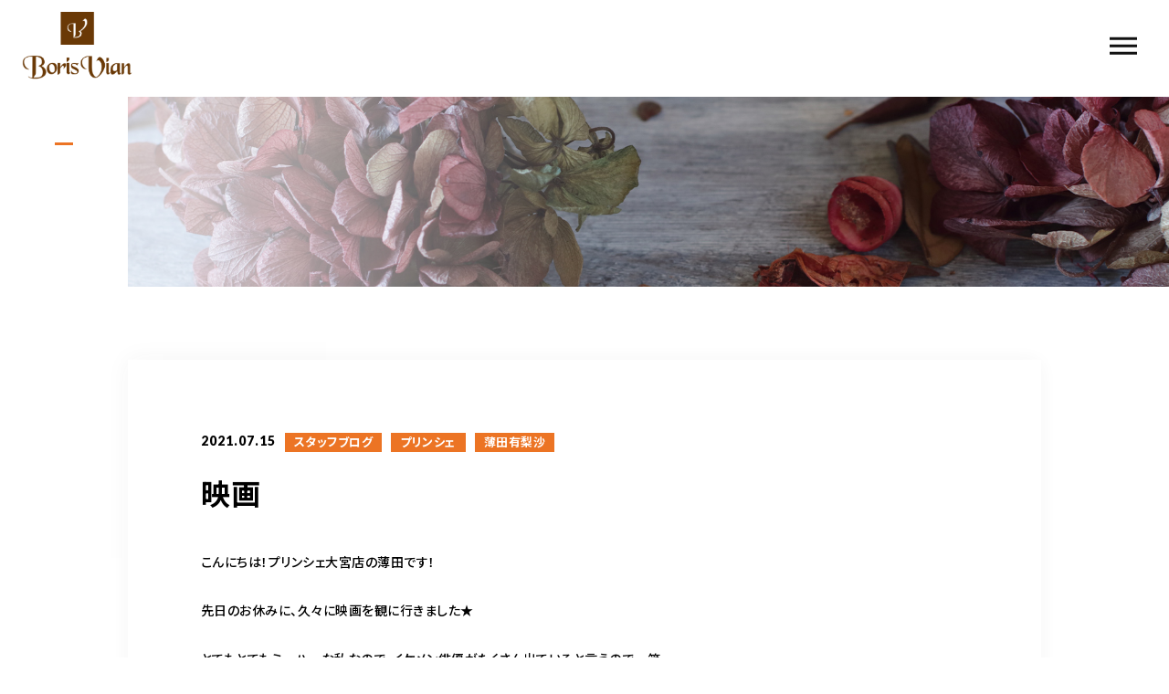

--- FILE ---
content_type: text/html; charset=UTF-8
request_url: https://borisvian.net/2021/07/15/%E6%98%A0%E7%94%BB/
body_size: 12975
content:
<!DOCTYPE html>
<html lang="ja">

<head prefix="og: http://ogp.me/ns# fb: http://ogp.me/ns/fb# article: http://ogp.me/ns/artcle#">

<meta charset="UTF-8">
<meta http-equiv="X-UA-Compatible" content="IE=edge">
<meta name="format-detection" content="telephone=no,address=no,email=no">
<meta name="viewport" content="width=device-width,initial-scale=1,user-scalable=no,viewport-fit=cover">



<meta name="msapplication-TileColor" content="#eb727f">
<meta name="theme-color" content="#ffffff">


		<!-- All in One SEO 4.3.8 - aioseo.com -->
		<title>映画 | ボリスビアン</title>
		<meta name="robots" content="max-image-preview:large" />
		<meta name="google-site-verification" content="XVgo55X3VmOw-Fr75o0qAs9bdmVwanb4dfS9x2S0y2A" />
		<link rel="canonical" href="https://borisvian.net/2021/07/15/%e6%98%a0%e7%94%bb/" />
		<meta name="generator" content="All in One SEO (AIOSEO) 4.3.8" />
		<meta property="og:locale" content="ja_JP" />
		<meta property="og:site_name" content="ボリスビアン |" />
		<meta property="og:type" content="article" />
		<meta property="og:title" content="映画 | ボリスビアン" />
		<meta property="og:url" content="https://borisvian.net/2021/07/15/%e6%98%a0%e7%94%bb/" />
		<meta property="article:published_time" content="2021-07-15T05:46:32+00:00" />
		<meta property="article:modified_time" content="2021-07-15T05:46:46+00:00" />
		<meta name="twitter:card" content="summary" />
		<meta name="twitter:title" content="映画 | ボリスビアン" />
		<script type="application/ld+json" class="aioseo-schema">
			{"@context":"https:\/\/schema.org","@graph":[{"@type":"Article","@id":"https:\/\/borisvian.net\/2021\/07\/15\/%e6%98%a0%e7%94%bb\/#article","name":"\u6620\u753b | \u30dc\u30ea\u30b9\u30d3\u30a2\u30f3","headline":"\u6620\u753b","author":{"@id":"https:\/\/borisvian.net\/author\/borisvian\/#author"},"publisher":{"@id":"https:\/\/borisvian.net\/#organization"},"image":{"@type":"ImageObject","url":"https:\/\/borisvian.net\/wp-content\/uploads\/2021\/07\/CD794516-25C6-48DB-A602-929BF9117FBC.jpeg","@id":"https:\/\/borisvian.net\/#articleImage","width":1150,"height":819},"datePublished":"2021-07-15T05:46:32+09:00","dateModified":"2021-07-15T05:46:46+09:00","inLanguage":"ja","mainEntityOfPage":{"@id":"https:\/\/borisvian.net\/2021\/07\/15\/%e6%98%a0%e7%94%bb\/#webpage"},"isPartOf":{"@id":"https:\/\/borisvian.net\/2021\/07\/15\/%e6%98%a0%e7%94%bb\/#webpage"},"articleSection":"\u30b9\u30bf\u30c3\u30d5\u30d6\u30ed\u30b0, \u30d7\u30ea\u30f3\u30b7\u30a7, \u8584\u7530\u6709\u68a8\u6c99"},{"@type":"BreadcrumbList","@id":"https:\/\/borisvian.net\/2021\/07\/15\/%e6%98%a0%e7%94%bb\/#breadcrumblist","itemListElement":[{"@type":"ListItem","@id":"https:\/\/borisvian.net\/#listItem","position":1,"item":{"@type":"WebPage","@id":"https:\/\/borisvian.net\/","name":"\u30db\u30fc\u30e0","url":"https:\/\/borisvian.net\/"},"nextItem":"https:\/\/borisvian.net\/2021\/#listItem"},{"@type":"ListItem","@id":"https:\/\/borisvian.net\/2021\/#listItem","position":2,"item":{"@type":"WebPage","@id":"https:\/\/borisvian.net\/2021\/","name":"2021","url":"https:\/\/borisvian.net\/2021\/"},"nextItem":"https:\/\/borisvian.net\/2021\/07\/#listItem","previousItem":"https:\/\/borisvian.net\/#listItem"},{"@type":"ListItem","@id":"https:\/\/borisvian.net\/2021\/07\/#listItem","position":3,"item":{"@type":"WebPage","@id":"https:\/\/borisvian.net\/2021\/07\/","name":"July","url":"https:\/\/borisvian.net\/2021\/07\/"},"nextItem":"https:\/\/borisvian.net\/2021\/07\/15\/#listItem","previousItem":"https:\/\/borisvian.net\/2021\/#listItem"},{"@type":"ListItem","@id":"https:\/\/borisvian.net\/2021\/07\/15\/#listItem","position":4,"item":{"@type":"WebPage","@id":"https:\/\/borisvian.net\/2021\/07\/15\/","name":"15","url":"https:\/\/borisvian.net\/2021\/07\/15\/"},"nextItem":"https:\/\/borisvian.net\/2021\/07\/15\/%e6%98%a0%e7%94%bb\/#listItem","previousItem":"https:\/\/borisvian.net\/2021\/07\/#listItem"},{"@type":"ListItem","@id":"https:\/\/borisvian.net\/2021\/07\/15\/%e6%98%a0%e7%94%bb\/#listItem","position":5,"item":{"@type":"WebPage","@id":"https:\/\/borisvian.net\/2021\/07\/15\/%e6%98%a0%e7%94%bb\/","name":"\u6620\u753b","url":"https:\/\/borisvian.net\/2021\/07\/15\/%e6%98%a0%e7%94%bb\/"},"previousItem":"https:\/\/borisvian.net\/2021\/07\/15\/#listItem"}]},{"@type":"Organization","@id":"https:\/\/borisvian.net\/#organization","name":"\u30dc\u30ea\u30b9\u30d3\u30a2\u30f3","url":"https:\/\/borisvian.net\/"},{"@type":"Person","@id":"https:\/\/borisvian.net\/author\/borisvian\/#author","url":"https:\/\/borisvian.net\/author\/borisvian\/","name":"borisvian","image":{"@type":"ImageObject","@id":"https:\/\/borisvian.net\/2021\/07\/15\/%e6%98%a0%e7%94%bb\/#authorImage","url":"https:\/\/secure.gravatar.com\/avatar\/05b33d4471e6ff18422f7014b53b25ac?s=96&d=mm&r=g","width":96,"height":96,"caption":"borisvian"}},{"@type":"WebPage","@id":"https:\/\/borisvian.net\/2021\/07\/15\/%e6%98%a0%e7%94%bb\/#webpage","url":"https:\/\/borisvian.net\/2021\/07\/15\/%e6%98%a0%e7%94%bb\/","name":"\u6620\u753b | \u30dc\u30ea\u30b9\u30d3\u30a2\u30f3","inLanguage":"ja","isPartOf":{"@id":"https:\/\/borisvian.net\/#website"},"breadcrumb":{"@id":"https:\/\/borisvian.net\/2021\/07\/15\/%e6%98%a0%e7%94%bb\/#breadcrumblist"},"author":{"@id":"https:\/\/borisvian.net\/author\/borisvian\/#author"},"creator":{"@id":"https:\/\/borisvian.net\/author\/borisvian\/#author"},"datePublished":"2021-07-15T05:46:32+09:00","dateModified":"2021-07-15T05:46:46+09:00"},{"@type":"WebSite","@id":"https:\/\/borisvian.net\/#website","url":"https:\/\/borisvian.net\/","name":"\u30dc\u30ea\u30b9\u30d3\u30a2\u30f3","inLanguage":"ja","publisher":{"@id":"https:\/\/borisvian.net\/#organization"}}]}
		</script>
		<script type="text/javascript" >
			window.ga=window.ga||function(){(ga.q=ga.q||[]).push(arguments)};ga.l=+new Date;
			ga('create', "UA-181659631-1", 'auto');
			ga('send', 'pageview');
		</script>
		<script async src="https://www.google-analytics.com/analytics.js"></script>
		<!-- All in One SEO -->

<link rel='dns-prefetch' href='//static.addtoany.com' />
<link rel='stylesheet'  href='https://borisvian.net/wp-includes/css/classic-themes.min.css?ver=6.2.8' media='all'>
<style id='global-styles-inline-css' type='text/css'>
body{--wp--preset--color--black: #000000;--wp--preset--color--cyan-bluish-gray: #abb8c3;--wp--preset--color--white: #ffffff;--wp--preset--color--pale-pink: #f78da7;--wp--preset--color--vivid-red: #cf2e2e;--wp--preset--color--luminous-vivid-orange: #ff6900;--wp--preset--color--luminous-vivid-amber: #fcb900;--wp--preset--color--light-green-cyan: #7bdcb5;--wp--preset--color--vivid-green-cyan: #00d084;--wp--preset--color--pale-cyan-blue: #8ed1fc;--wp--preset--color--vivid-cyan-blue: #0693e3;--wp--preset--color--vivid-purple: #9b51e0;--wp--preset--gradient--vivid-cyan-blue-to-vivid-purple: linear-gradient(135deg,rgba(6,147,227,1) 0%,rgb(155,81,224) 100%);--wp--preset--gradient--light-green-cyan-to-vivid-green-cyan: linear-gradient(135deg,rgb(122,220,180) 0%,rgb(0,208,130) 100%);--wp--preset--gradient--luminous-vivid-amber-to-luminous-vivid-orange: linear-gradient(135deg,rgba(252,185,0,1) 0%,rgba(255,105,0,1) 100%);--wp--preset--gradient--luminous-vivid-orange-to-vivid-red: linear-gradient(135deg,rgba(255,105,0,1) 0%,rgb(207,46,46) 100%);--wp--preset--gradient--very-light-gray-to-cyan-bluish-gray: linear-gradient(135deg,rgb(238,238,238) 0%,rgb(169,184,195) 100%);--wp--preset--gradient--cool-to-warm-spectrum: linear-gradient(135deg,rgb(74,234,220) 0%,rgb(151,120,209) 20%,rgb(207,42,186) 40%,rgb(238,44,130) 60%,rgb(251,105,98) 80%,rgb(254,248,76) 100%);--wp--preset--gradient--blush-light-purple: linear-gradient(135deg,rgb(255,206,236) 0%,rgb(152,150,240) 100%);--wp--preset--gradient--blush-bordeaux: linear-gradient(135deg,rgb(254,205,165) 0%,rgb(254,45,45) 50%,rgb(107,0,62) 100%);--wp--preset--gradient--luminous-dusk: linear-gradient(135deg,rgb(255,203,112) 0%,rgb(199,81,192) 50%,rgb(65,88,208) 100%);--wp--preset--gradient--pale-ocean: linear-gradient(135deg,rgb(255,245,203) 0%,rgb(182,227,212) 50%,rgb(51,167,181) 100%);--wp--preset--gradient--electric-grass: linear-gradient(135deg,rgb(202,248,128) 0%,rgb(113,206,126) 100%);--wp--preset--gradient--midnight: linear-gradient(135deg,rgb(2,3,129) 0%,rgb(40,116,252) 100%);--wp--preset--duotone--dark-grayscale: url('#wp-duotone-dark-grayscale');--wp--preset--duotone--grayscale: url('#wp-duotone-grayscale');--wp--preset--duotone--purple-yellow: url('#wp-duotone-purple-yellow');--wp--preset--duotone--blue-red: url('#wp-duotone-blue-red');--wp--preset--duotone--midnight: url('#wp-duotone-midnight');--wp--preset--duotone--magenta-yellow: url('#wp-duotone-magenta-yellow');--wp--preset--duotone--purple-green: url('#wp-duotone-purple-green');--wp--preset--duotone--blue-orange: url('#wp-duotone-blue-orange');--wp--preset--font-size--small: 13px;--wp--preset--font-size--medium: 20px;--wp--preset--font-size--large: 36px;--wp--preset--font-size--x-large: 42px;--wp--preset--spacing--20: 0.44rem;--wp--preset--spacing--30: 0.67rem;--wp--preset--spacing--40: 1rem;--wp--preset--spacing--50: 1.5rem;--wp--preset--spacing--60: 2.25rem;--wp--preset--spacing--70: 3.38rem;--wp--preset--spacing--80: 5.06rem;--wp--preset--shadow--natural: 6px 6px 9px rgba(0, 0, 0, 0.2);--wp--preset--shadow--deep: 12px 12px 50px rgba(0, 0, 0, 0.4);--wp--preset--shadow--sharp: 6px 6px 0px rgba(0, 0, 0, 0.2);--wp--preset--shadow--outlined: 6px 6px 0px -3px rgba(255, 255, 255, 1), 6px 6px rgba(0, 0, 0, 1);--wp--preset--shadow--crisp: 6px 6px 0px rgba(0, 0, 0, 1);}:where(.is-layout-flex){gap: 0.5em;}body .is-layout-flow > .alignleft{float: left;margin-inline-start: 0;margin-inline-end: 2em;}body .is-layout-flow > .alignright{float: right;margin-inline-start: 2em;margin-inline-end: 0;}body .is-layout-flow > .aligncenter{margin-left: auto !important;margin-right: auto !important;}body .is-layout-constrained > .alignleft{float: left;margin-inline-start: 0;margin-inline-end: 2em;}body .is-layout-constrained > .alignright{float: right;margin-inline-start: 2em;margin-inline-end: 0;}body .is-layout-constrained > .aligncenter{margin-left: auto !important;margin-right: auto !important;}body .is-layout-constrained > :where(:not(.alignleft):not(.alignright):not(.alignfull)){max-width: var(--wp--style--global--content-size);margin-left: auto !important;margin-right: auto !important;}body .is-layout-constrained > .alignwide{max-width: var(--wp--style--global--wide-size);}body .is-layout-flex{display: flex;}body .is-layout-flex{flex-wrap: wrap;align-items: center;}body .is-layout-flex > *{margin: 0;}:where(.wp-block-columns.is-layout-flex){gap: 2em;}.has-black-color{color: var(--wp--preset--color--black) !important;}.has-cyan-bluish-gray-color{color: var(--wp--preset--color--cyan-bluish-gray) !important;}.has-white-color{color: var(--wp--preset--color--white) !important;}.has-pale-pink-color{color: var(--wp--preset--color--pale-pink) !important;}.has-vivid-red-color{color: var(--wp--preset--color--vivid-red) !important;}.has-luminous-vivid-orange-color{color: var(--wp--preset--color--luminous-vivid-orange) !important;}.has-luminous-vivid-amber-color{color: var(--wp--preset--color--luminous-vivid-amber) !important;}.has-light-green-cyan-color{color: var(--wp--preset--color--light-green-cyan) !important;}.has-vivid-green-cyan-color{color: var(--wp--preset--color--vivid-green-cyan) !important;}.has-pale-cyan-blue-color{color: var(--wp--preset--color--pale-cyan-blue) !important;}.has-vivid-cyan-blue-color{color: var(--wp--preset--color--vivid-cyan-blue) !important;}.has-vivid-purple-color{color: var(--wp--preset--color--vivid-purple) !important;}.has-black-background-color{background-color: var(--wp--preset--color--black) !important;}.has-cyan-bluish-gray-background-color{background-color: var(--wp--preset--color--cyan-bluish-gray) !important;}.has-white-background-color{background-color: var(--wp--preset--color--white) !important;}.has-pale-pink-background-color{background-color: var(--wp--preset--color--pale-pink) !important;}.has-vivid-red-background-color{background-color: var(--wp--preset--color--vivid-red) !important;}.has-luminous-vivid-orange-background-color{background-color: var(--wp--preset--color--luminous-vivid-orange) !important;}.has-luminous-vivid-amber-background-color{background-color: var(--wp--preset--color--luminous-vivid-amber) !important;}.has-light-green-cyan-background-color{background-color: var(--wp--preset--color--light-green-cyan) !important;}.has-vivid-green-cyan-background-color{background-color: var(--wp--preset--color--vivid-green-cyan) !important;}.has-pale-cyan-blue-background-color{background-color: var(--wp--preset--color--pale-cyan-blue) !important;}.has-vivid-cyan-blue-background-color{background-color: var(--wp--preset--color--vivid-cyan-blue) !important;}.has-vivid-purple-background-color{background-color: var(--wp--preset--color--vivid-purple) !important;}.has-black-border-color{border-color: var(--wp--preset--color--black) !important;}.has-cyan-bluish-gray-border-color{border-color: var(--wp--preset--color--cyan-bluish-gray) !important;}.has-white-border-color{border-color: var(--wp--preset--color--white) !important;}.has-pale-pink-border-color{border-color: var(--wp--preset--color--pale-pink) !important;}.has-vivid-red-border-color{border-color: var(--wp--preset--color--vivid-red) !important;}.has-luminous-vivid-orange-border-color{border-color: var(--wp--preset--color--luminous-vivid-orange) !important;}.has-luminous-vivid-amber-border-color{border-color: var(--wp--preset--color--luminous-vivid-amber) !important;}.has-light-green-cyan-border-color{border-color: var(--wp--preset--color--light-green-cyan) !important;}.has-vivid-green-cyan-border-color{border-color: var(--wp--preset--color--vivid-green-cyan) !important;}.has-pale-cyan-blue-border-color{border-color: var(--wp--preset--color--pale-cyan-blue) !important;}.has-vivid-cyan-blue-border-color{border-color: var(--wp--preset--color--vivid-cyan-blue) !important;}.has-vivid-purple-border-color{border-color: var(--wp--preset--color--vivid-purple) !important;}.has-vivid-cyan-blue-to-vivid-purple-gradient-background{background: var(--wp--preset--gradient--vivid-cyan-blue-to-vivid-purple) !important;}.has-light-green-cyan-to-vivid-green-cyan-gradient-background{background: var(--wp--preset--gradient--light-green-cyan-to-vivid-green-cyan) !important;}.has-luminous-vivid-amber-to-luminous-vivid-orange-gradient-background{background: var(--wp--preset--gradient--luminous-vivid-amber-to-luminous-vivid-orange) !important;}.has-luminous-vivid-orange-to-vivid-red-gradient-background{background: var(--wp--preset--gradient--luminous-vivid-orange-to-vivid-red) !important;}.has-very-light-gray-to-cyan-bluish-gray-gradient-background{background: var(--wp--preset--gradient--very-light-gray-to-cyan-bluish-gray) !important;}.has-cool-to-warm-spectrum-gradient-background{background: var(--wp--preset--gradient--cool-to-warm-spectrum) !important;}.has-blush-light-purple-gradient-background{background: var(--wp--preset--gradient--blush-light-purple) !important;}.has-blush-bordeaux-gradient-background{background: var(--wp--preset--gradient--blush-bordeaux) !important;}.has-luminous-dusk-gradient-background{background: var(--wp--preset--gradient--luminous-dusk) !important;}.has-pale-ocean-gradient-background{background: var(--wp--preset--gradient--pale-ocean) !important;}.has-electric-grass-gradient-background{background: var(--wp--preset--gradient--electric-grass) !important;}.has-midnight-gradient-background{background: var(--wp--preset--gradient--midnight) !important;}.has-small-font-size{font-size: var(--wp--preset--font-size--small) !important;}.has-medium-font-size{font-size: var(--wp--preset--font-size--medium) !important;}.has-large-font-size{font-size: var(--wp--preset--font-size--large) !important;}.has-x-large-font-size{font-size: var(--wp--preset--font-size--x-large) !important;}
.wp-block-navigation a:where(:not(.wp-element-button)){color: inherit;}
:where(.wp-block-columns.is-layout-flex){gap: 2em;}
.wp-block-pullquote{font-size: 1.5em;line-height: 1.6;}
</style>
<script id='addtoany-core-js-before'>
window.a2a_config=window.a2a_config||{};a2a_config.callbacks=[];a2a_config.overlays=[];a2a_config.templates={};a2a_localize = {
	Share: "共有",
	Save: "ブックマーク",
	Subscribe: "購読",
	Email: "メール",
	Bookmark: "ブックマーク",
	ShowAll: "すべて表示する",
	ShowLess: "小さく表示する",
	FindServices: "サービスを探す",
	FindAnyServiceToAddTo: "追加するサービスを今すぐ探す",
	PoweredBy: "Powered by",
	ShareViaEmail: "メールでシェアする",
	SubscribeViaEmail: "メールで購読する",
	BookmarkInYourBrowser: "ブラウザにブックマーク",
	BookmarkInstructions: "このページをブックマークするには、 Ctrl+D または \u2318+D を押下。",
	AddToYourFavorites: "お気に入りに追加",
	SendFromWebOrProgram: "任意のメールアドレスまたはメールプログラムから送信",
	EmailProgram: "メールプログラム",
	More: "詳細&#8230;",
	ThanksForSharing: "共有ありがとうございます !",
	ThanksForFollowing: "フォローありがとうございます !"
};
</script>
<script async src='https://static.addtoany.com/menu/page.js' id='addtoany-core-js'></script>
<link rel="https://api.w.org/" href="https://borisvian.net/wp-json/" /><link rel="alternate" type="application/json" href="https://borisvian.net/wp-json/wp/v2/posts/6292" /><link rel="alternate" type="application/json+oembed" href="https://borisvian.net/wp-json/oembed/1.0/embed?url=https%3A%2F%2Fborisvian.net%2F2021%2F07%2F15%2F%25e6%2598%25a0%25e7%2594%25bb%2F" />
<link rel="alternate" type="text/xml+oembed" href="https://borisvian.net/wp-json/oembed/1.0/embed?url=https%3A%2F%2Fborisvian.net%2F2021%2F07%2F15%2F%25e6%2598%25a0%25e7%2594%25bb%2F&#038;format=xml" />

<!-- favicon -->
<link rel="icon" type="image/x-icon" href="https://borisvian.net/wp-content/themes/sg088/img/favicon.ico">
<link rel="apple-touch-icon" sizes="180x180" href="https://borisvian.net/wp-content/themes/sg088/img/apple-touch-icon.png">
<!-- /favicon -->

<style>
@charset "UTF-8";/*----------------------------------------Variables----------------------------------------*//*# Color *//* $black: #111; *//* $white: #fff; *//* $glay: #777; *//* $glay-black: #999; *//* $pink: #ec7424; *//* $pink-white: #f8e9df; *//* $red: #e60012; *//* $white-gray: #f5f5f5; *//* $white-gray2: #f9f9f9; *//* $breadcrumbs: #f9f9f9; *//* $color-copyright: #ccc; *//* $color-input: #f8f8f8; *//*# Border *//* $color-border: #ddd; *//* $color-border-black: #111; *//* $color-border-gray: #555; *//* $color-border-table: #e5e5e5; *//*# ScrollBar *//* $color-track: #f1f1f1; *//* $color-thumb: #c1c1c1; *//*# Shadow *//* $shadow: rgba(#333, .05); *//* $shadow-hover: rgba(#333, .1); *//*# Hover *//* $opacity: .7; *//*# Font Family *//* $font: "Noto Sans Japanese", "Hiragino Kaku Gothic ProN", "Yu Gothic", sans-serif; *//* $font-en: "Lato", "Noto Sans Japanese", Arial, Helvetica; *//* $font-cn: "Microsoft Yahei", "PingHei"; *//* $font-kr: "Malgun Gothic", "Yoon Gothic"; *//*# Font Weight *//* $light: 300; *//* $regular:400; *//* $medium: 500; *//* $bold: 900; *//*# Width *//* $outer-width: 1200px; *//* $content-width: 1080px; *//*# Easing *//* $ease: cubic-bezier(.19, 1, .22, 1); *//**//*----------------------------------------reset----------------------------------------*/html,body,div,span,applet,object,iframe,h1,h2,h3,h4,h5,h6,p,blockquote,pre,a,abbr,acronym,address,big,cite,code,del,dfn,em,img,ins,kbd,q,s,samp,small,strike,strong,sub,sup,tt,var,b,u,i,center,dl,dt,dd,ol,ul,li,fieldset,form,label,legend,table,caption,tbody,tfoot,thead,tr,th,td,article,aside,canvas,details,embed,figure,figcaption,footer,header,hgroup,menu,nav,output,ruby,section,summary,time,mark,audio,video {margin: 0;padding: 0;border: 0;font: inherit;font-size: 100%;vertical-align: baseline;}article,aside,details,figcaption,figure,footer,header,hgroup,menu,nav,section {display: block;}body {line-height: 1;}ol,ul {list-style: none;}blockquote,q {quotes: none;}blockquote:before,blockquote:after,q:before,q:after {content: "";content: none;}table {border-spacing: 0;border-collapse: collapse;}/*----------------------------------------class----------------------------------------*/.clearfix {*zoom: 1;}.clearfix:after {display: table;clear: both;content: "";}.f_cc {justify-content: center;align-items: center;}.f_box,.f_cc {display: flex;}.f_item {flex: 1 0 auto;}.f_h_start {justify-content: flex-start;}.f_h_center,.f_h_start {-ms-flex-pack: justify;-webkit-box-pack: justify;}.f_h_center {justify-content: center;}.f_h_end {justify-content: flex-end;}.f_h_end,.f_h_sb {-ms-flex-pack: justify;-webkit-box-pack: justify;}.f_h_sb {justify-content: space-between;}.f_h_sa {justify-content: space-around;}.f_wrap {-webkit-box-lines: multiple;flex-wrap: wrap;}.f_column {flex-direction: column;}.f_start {align-items: flex-start;}.f_end {align-items: flex-end;}.f_center {align-items: center;}.f_baseline {align-items: baseline;}.f_stretch {align-items: stretch;}.alignR {text-align: right;}.alignL {text-align: left;}.alignC {text-align: center;}/*----------------------------------------Extend----------------------------------------*/@-webkit-keyframes c-btn-enter {0% {transform: translateX(-100%);}100% {transform: translateX(0);}}@keyframes c-btn-enter {0% {transform: translateX(-100%);}100% {transform: translateX(0);}}@-webkit-keyframes c-btn-leave {0% {transform: translateX(0);}100% {transform: translateX(100%);}}@keyframes c-btn-leave {0% {transform: translateX(0);}100% {transform: translateX(100%);}}/*----------------------------------------Keyframes----------------------------------------*/@-webkit-keyframes fadeIn {0% {opacity: 0;}100% {opacity: 1;}}@keyframes fadeIn {0% {opacity: 0;}100% {opacity: 1;}}/*----------------------------------------Common----------------------------------------*/* {box-sizing: border-box;margin: 0;padding: 0;}html {font-size: 62.5%;}body {position: relative;font-family: "Noto Sans JP", "Hiragino Kaku Gothic ProN", "Yu Gothic",sans-serif;font-size: 16px;font-size: 1.6rem;font-weight: 500;letter-spacing: 0.03em;word-break: break-all;font-feature-settings: "palt";-webkit-font-smoothing: antialiased;-moz-osx-font-smoothing: grayscale;text-rendering: optimizeLegibility;-webkit-text-size-adjust: 100%;-moz-text-size-adjust: 100%;-ms-text-size-adjust: 100%;text-size-adjust: 100%;}@media screen and (max-width: 767px) {body {font-size: 14px;font-size: 1.4rem;}}body::before {display: block;padding: 106px 0 0;content: "";}@media screen and (max-width: 767px) {body::before {padding: 63px 0 0;}}a {color: #111;text-decoration: none;}select,input,textarea {padding: 0;border: 0;border-radius: 0;outline: none;-webkit-appearance: none;-moz-appearance: none;appearance: none;}select::-ms-expand {display: none;}img {max-width: 100%;height: auto;}::-webkit-scrollbar {width: 10px;height: 10px;}::-webkit-scrollbar-track {border-radius: 15px;background: #f1f1f1;}::-webkit-scrollbar-thumb {border-radius: 15px;background: #c1c1c1;}/*----------------------------------------Media----------------------------------------*/@media screen and (max-width: 1024px) {.pc {display: none;}}@media screen and (max-width: 767px) {.pc {display: none;}}.sp {display: none;}@media screen and (max-width: 767px) {.sp {display: block;}}.tablet {display: none;}@media screen and (max-width: 1024px) {.tablet {display: block;}}/*----------------------------------------js-rotate3d----------------------------------------*/.js-rotate3d:hover .js-rotate3d-card {transition: none;}.js-rotate3d[data-hover="start"] .js-rotate3d-card {transition: transform 0.2s cubic-bezier(0.19, 1, 0.22, 1);}.js-rotate3d-card {transition: transform 1s cubic-bezier(0.19, 1, 0.22, 1);transform-style: preserve-3d;}/*----------------------------------------js-body-wrapper----------------------------------------*/.js-body-wrapper {overflow: hidden;}/*----------------------------------------l-loader-lower----------------------------------------*/body[data-status="loading"] .l-loader-lower {pointer-events: auto;opacity: 1;}body[data-status="loadstart"] .l-loader-lower {pointer-events: auto;opacity: 1;}.l-loader-lower {position: fixed;z-index: 99999;top: 0;right: 0;bottom: 0;left: 0;pointer-events: none;opacity: 0;}.l-loader-lower-bg {position: absolute;z-index: 99999;top: 0;right: 0;bottom: 0;left: 0;background: #fff;transition: opacity cubic-bezier(0.19, 1, 0.22, 1) 1s;}/*----------------------------------------l-loader----------------------------------------*/body[data-status="loading"] .l-loader {pointer-events: auto;opacity: 1;}body[data-status="loading"] .l-loader-bg {transform: translateX(0);}body[data-status="loading"] .l-loader-inner {opacity: 1;}body[data-status="loading"] .p-gnav-link::before,body[data-status="loading"] .p-header-contact-block::before {-webkit-animation-duration: 0s;animation-duration: 0s;}body[data-status="loadstart"] .l-loader {pointer-events: auto;opacity: 1;}body[data-status="loadstart"] .l-loader-bg {-webkit-animation-name: loadstart;animation-name: loadstart;}body[data-status="loadstart"] .l-loader-inner {opacity: 1;transition-duration: 0.6s;}body[data-status="loadstart"] .l-loader-progress {left: 0 !important;transition-duration: 0s;}.l-loader {position: fixed;z-index: 99999;top: 0;right: 0;bottom: 0;left: 0;pointer-events: none;}.l-loader-bg {position: absolute;z-index: 99999;top: 0;right: 0;bottom: 0;left: 0;background: #fff;transition: transform cubic-bezier(0.19, 1, 0.22, 1) 2s;transform: translateX(100%);-webkit-animation: cubic-bezier(0.19, 1, 0.22, 1) 1s;animation: cubic-bezier(0.19, 1, 0.22, 1) 1s;-webkit-animation-fill-mode: forwards;animation-fill-mode: forwards;}.l-loader-inner {position: absolute;z-index: 999999;top: 50%;left: 50%;opacity: 0;transition: opacity cubic-bezier(0.19, 1, 0.22, 1) 2s;transform: translate(-50%, -50%);}@media screen and (max-width: 767px) {.l-loader-inner {max-width: 160px;}}.l-loader-progress {position: absolute;z-index: 1;top: 0;right: 0;bottom: 0;left: 0;background: rgba(255, 255, 255, 0.8);transition: left cubic-bezier(0.19, 1, 0.22, 1) 0.5s;}.l-loader-logo {max-width: 200px;}.l-loader-logo-img {max-height: 58px;}@media screen and (max-width: 767px) {.l-loader-logo-img {max-height: 36px;}}.l-loader-text {font-family: "Lato", "Noto Sans JP", Arial, Helvetica, sans-serif;font-size: 28px;font-size: 2.8rem;}@-webkit-keyframes loadstart {0% {transform: translateX(-100%);}100% {transform: translateX(0);}}@keyframes loadstart {0% {transform: translateX(-100%);}100% {transform: translateX(0);}}</style>

<script src="https://borisvian.net/wp-content/themes/sg088/js/jquery-3.4.1.min.js?update=20200827010906"></script>
<link rel="dns-prefetch" href="//fonts.googleapis.com">

</head>

<body class="post-template-default single single-post postid-6292 single-format-standard" data-status="loading">

<div id="js-loader-lower" class="l-loader-lower">
  <div class="l-loader-lower-bg"></div>
</div><!-- /.l-loader -->

  <header class="js-header l-header">

    <div class="p-header">

              <p class="p-header-logo">
          <a class="p-header-logo-link" href="https://borisvian.net/">
                                          <img src="https://borisvian.net/wp-content/uploads/2020/09/logo-3.png" alt="ボリスビアン" class="p-header-logo-img pc">
                <img src="https://borisvian.net/wp-content/uploads/2020/09/logo_long.png" alt="ボリスビアン" class="p-header-logo-img sp">
                                    </a>
        </p>
      
              <nav class="p-gnav">
          <ul class="p-gnav-list">

                           <li class="p-gnav-item"><a href="https://borisvian.net/about/" class="p-gnav-link " >ABOUT US</a>
                                  </li>
                           <li class="p-gnav-item"><a href="https://borisvian.net/menu/" class="p-gnav-link " >MENU</a>
                                      <ul class="p-gnav-list-sub">
                      <li class="p-gnav-item-sub">
                        <a href="https://borisvian.net/menu" class="p-gnav-link">ヘアサロン Boris Vian</a>
                      </li>
                      <li class="p-gnav-item-sub">
                        <a href="https://borisvian.net/prinche" class="p-gnav-link">ビューティーサロン Prinche</a>
                      </li>
                    </ul>
                                  </li>
                           <li class="p-gnav-item"><a href="https://borisvian.net/style/" class="p-gnav-link " >STYLE</a>
                                  </li>
                           <li class="p-gnav-item"><a href="https://borisvian.net/staff/" class="p-gnav-link " >STAFF</a>
                                  </li>
                           <li class="p-gnav-item"><a href="https://borisvian.net/blog/" class="p-gnav-link is-active" >BLOG & INFO</a>
                                  </li>
                           <li class="p-gnav-item"><a href="https://borisvian.net/about/#company" class="p-gnav-link " >COMPANY</a>
                                  </li>
                           <li class="p-gnav-item"><a href="https://borisvian.net/contact/" class="p-gnav-link " >CONTACT</a>
                                  </li>
                           <li class="p-gnav-item"><a href="https://borisvian.net/2021/02/22/%e3%83%9c%e3%83%aa%e3%82%b9%e3%83%93%e3%82%a2%e3%83%b3%e3%81%af%e3%80%8e%e3%81%aa%e3%82%8a%e3%81%9f%e3%81%84%ef%bc%81%e3%82%84%e3%82%8a%e3%81%9f%e3%81%84%ef%bc%81%e3%80%8f%e3%82%92%e5%8f%b6%e3%81%88/" class="p-gnav-link " >RECRUIT</a>
                                  </li>
                      </ul>
        </nav>
      
                <div class="p-header-tel">
        											<div class="p-header-tel-block">
							<a href="https://o6dcx5.b-merit.jp/w8dpsx/web/login" class="p-gnav-link p-header-tel-link" target="_blank" rel="nofollow noopener">
								ボリスビアン学園店で予約							</a>
						</div>
					        											<div class="p-header-tel-block">
							<a href="https://o6dcx5.b-merit.jp/y0p9rc/web/login" class="p-gnav-link p-header-tel-link" target="_blank" rel="nofollow noopener">
								ボリスビアン大和田店で予約							</a>
						</div>
					        											<div class="p-header-tel-block">
							<a href="https://o6dcx5.b-merit.jp/u6zijo/web/login" class="p-gnav-link p-header-tel-link" target="_blank" rel="nofollow noopener">
								プリンシェ大宮店で予約							</a>
						</div>
					                  </div>
            
      <button class="p-burger-icon js-menu-toggle" type="button">
        <span class="p-burger-icon-line"></span>
        <span class="p-burger-icon-line"></span>
        <span class="p-burger-icon-line"></span>
      </button>

    </div><!-- /.globalHeader -->

  </header><!-- /.l-header -->

  <div class="js-body-wrapper">

<div class="l-main">

<header class="c-page-headline">
    <h1 class="c-page-headline-ttl">
    <span class="c-page-headline-text"><span class="js-text-loader js-animate">　　　</span></span>
  </h1>

  <div class="c-page-headline-bg js-animate js-animate-fade-in" style="background-image:url(https://borisvian.net/wp-content/uploads/2020/09/blog_mv.jpg)"></div>

  <div class="c-page-headline-bg-mobile js-animate js-animate-fade-in" style="background-image:url(https://borisvian.net/wp-content/uploads/2020/09/blog_mv_sp.jpg)"></div>

</header>

  <div class="l-blog-single">

    <main class="l-blog-single-main js-animate js-animate-fly-in-bottom">

              
          <article class="p-post">

            
            <div class="p-post-meta">
              <p class="p-post-meta-item"><time class="p-post-meta-date" datetime="2021.07.15">2021.07.15</time></p>
              <p class="p-post-meta-item">
                <span class="p-post-meta-cat"><a href="https://borisvian.net/category/blog/" rel="category tag">スタッフブログ</a></span><span class="p-post-meta-cat"><a href="https://borisvian.net/category/category-44/" rel="category tag">プリンシェ</a></span><span class="p-post-meta-cat"><a href="https://borisvian.net/category/category-88/" rel="category tag">薄田有梨沙</a></span>
              </p>
            </div>

            <h1 class="p-post-ttl">映画</h1>

            <div class="p-post-content">
              
<p>こんにちは！プリンシェ大宮店の薄田です！</p>



<p>先日のお休みに、久々に映画を観に行きました★</p>



<p>とてもとてもミーハーな私なので、イケメン俳優がたくさん出ていると言うので&#8230;笑</p>



<p>東京リベンジャーズを観ました！！</p>



<figure class="wp-block-image size-large"><img decoding="async" width="1024" height="729" src="https://borisvian.net/wp-content/uploads/2021/07/CD794516-25C6-48DB-A602-929BF9117FBC-1024x729.jpeg" alt="" class="wp-image-6293" srcset="https://borisvian.net/wp-content/uploads/2021/07/CD794516-25C6-48DB-A602-929BF9117FBC-1024x729.jpeg 1024w, https://borisvian.net/wp-content/uploads/2021/07/CD794516-25C6-48DB-A602-929BF9117FBC-300x214.jpeg 300w, https://borisvian.net/wp-content/uploads/2021/07/CD794516-25C6-48DB-A602-929BF9117FBC-768x547.jpeg 768w, https://borisvian.net/wp-content/uploads/2021/07/CD794516-25C6-48DB-A602-929BF9117FBC.jpeg 1150w" sizes="(max-width: 1024px) 100vw, 1024px" /></figure>



<p>原作を読んでいない私でも、とても面白く観れました！！俳優陣がとてもカッコ良かったです！笑</p>



<p>面白い映画などあれば教えて下さい！</p>



<p>アイコーディネーター　薄田有梨沙</p>
<div class="addtoany_share_save_container addtoany_content addtoany_content_bottom"><div class="a2a_kit a2a_kit_size_32 addtoany_list" data-a2a-url="https://borisvian.net/2021/07/15/%e6%98%a0%e7%94%bb/" data-a2a-title="映画"><a class="a2a_button_facebook" href="https://www.addtoany.com/add_to/facebook?linkurl=https%3A%2F%2Fborisvian.net%2F2021%2F07%2F15%2F%25e6%2598%25a0%25e7%2594%25bb%2F&amp;linkname=%E6%98%A0%E7%94%BB" title="Facebook" rel="nofollow noopener" target="_blank"></a><a class="a2a_button_twitter" href="https://www.addtoany.com/add_to/twitter?linkurl=https%3A%2F%2Fborisvian.net%2F2021%2F07%2F15%2F%25e6%2598%25a0%25e7%2594%25bb%2F&amp;linkname=%E6%98%A0%E7%94%BB" title="Twitter" rel="nofollow noopener" target="_blank"></a><a class="a2a_button_email" href="https://www.addtoany.com/add_to/email?linkurl=https%3A%2F%2Fborisvian.net%2F2021%2F07%2F15%2F%25e6%2598%25a0%25e7%2594%25bb%2F&amp;linkname=%E6%98%A0%E7%94%BB" title="Email" rel="nofollow noopener" target="_blank"></a><a class="a2a_dd addtoany_share_save addtoany_share" href="https://www.addtoany.com/share"></a></div></div>              


            </div>

          </article><!-- p-post -->

        
      
    </main><!-- /.l-blog-main -->

    <nav class="c-single-pager"><ul class="c-single-pager-list"><li class="c-single-pager-item is-prev"><a class="c-single-pager-item-body" href="https://borisvian.net/2021/07/17/%e3%82%b0%e3%83%a9%e3%83%87%e3%83%bc%e3%82%b7%e3%83%a7%e3%83%b3/"><i class="c-single-pager-item-icon fas fa-arrow-left"></i><span class="c-single-pager-item-txt">BACK</span></a></li><li class="c-single-pager-item c-single-pager-item-list"><a class="c-single-pager-item-body" href="https://borisvian.net/blog/"><i class="c-single-pager-item-list-icon fas fa-grip-vertical"></i></a></li><li class="c-single-pager-item is-next"><a class="c-single-pager-item-body" href="https://borisvian.net/2021/07/21/%e9%a9%9a%e3%81%8d%e3%80%81%e6%84%9f%e5%8b%95%e3%80%81%e6%a5%bd%e3%81%97%e3%81%95/"><span class="c-single-pager-item-txt">NEXT</span><i class="c-single-pager-item-icon fas fa-arrow-right"></i></a></li></ul></nav><!-- /.c-single-pager -->
    <aside class="l-blog-single-side">

      <div class="c-gadget c-gadget-cat">
        <h4 class="c-gadget-ttl js-animate js-animate-fly-in-bottom">CATEGORY</h4>
        <ul class="c-gadget-items">
                      <li class="c-gadget-item js-animate js-animate-fly-in-bottom"><a href="https://borisvian.net/category/category-98/" class="c-gadget-item-link">山﨑飛鳥</a></li>
                      <li class="c-gadget-item js-animate js-animate-fly-in-bottom"><a href="https://borisvian.net/category/category-84/" class="c-gadget-item-link">中村綾太</a></li>
                      <li class="c-gadget-item js-animate js-animate-fly-in-bottom"><a href="https://borisvian.net/category/category-169/" class="c-gadget-item-link">脱毛</a></li>
                      <li class="c-gadget-item js-animate js-animate-fly-in-bottom"><a href="https://borisvian.net/category/category-86/" class="c-gadget-item-link">柏崎剛志</a></li>
                      <li class="c-gadget-item js-animate js-animate-fly-in-bottom"><a href="https://borisvian.net/category/category-100/" class="c-gadget-item-link">田中身奈</a></li>
                      <li class="c-gadget-item js-animate js-animate-fly-in-bottom"><a href="https://borisvian.net/category/category-127/" class="c-gadget-item-link">店内コンテスト</a></li>
                      <li class="c-gadget-item js-animate js-animate-fly-in-bottom"><a href="https://borisvian.net/category/for-ac/" class="c-gadget-item-link">FOR AC</a></li>
                      <li class="c-gadget-item js-animate js-animate-fly-in-bottom"><a href="https://borisvian.net/category/category-126/" class="c-gadget-item-link">ボリスコレクション</a></li>
                      <li class="c-gadget-item js-animate js-animate-fly-in-bottom"><a href="https://borisvian.net/category/blog/" class="c-gadget-item-link">スタッフブログ</a></li>
                      <li class="c-gadget-item js-animate js-animate-fly-in-bottom"><a href="https://borisvian.net/category/category-40/" class="c-gadget-item-link">オススメメニュー</a></li>
                      <li class="c-gadget-item js-animate js-animate-fly-in-bottom"><a href="https://borisvian.net/category/news/" class="c-gadget-item-link">ニュース</a></li>
                      <li class="c-gadget-item js-animate js-animate-fly-in-bottom"><a href="https://borisvian.net/category/campaign/" class="c-gadget-item-link">キャンペーン</a></li>
                      <li class="c-gadget-item js-animate js-animate-fly-in-bottom"><a href="https://borisvian.net/category/category-144/" class="c-gadget-item-link">リクルート</a></li>
                      <li class="c-gadget-item js-animate js-animate-fly-in-bottom"><a href="https://borisvian.net/category/category-136/" class="c-gadget-item-link">カット</a></li>
                      <li class="c-gadget-item js-animate js-animate-fly-in-bottom"><a href="https://borisvian.net/category/category-133/" class="c-gadget-item-link">キレイ髪技術</a></li>
                      <li class="c-gadget-item js-animate js-animate-fly-in-bottom"><a href="https://borisvian.net/category/category-135/" class="c-gadget-item-link">カラー</a></li>
                      <li class="c-gadget-item js-animate js-animate-fly-in-bottom"><a href="https://borisvian.net/category/category-141/" class="c-gadget-item-link">ボリスビアンのこだわり技術</a></li>
                      <li class="c-gadget-item js-animate js-animate-fly-in-bottom"><a href="https://borisvian.net/category/category-139/" class="c-gadget-item-link">ハイトーンカラー</a></li>
                      <li class="c-gadget-item js-animate js-animate-fly-in-bottom"><a href="https://borisvian.net/category/category-132/" class="c-gadget-item-link">アイラッシュ</a></li>
                      <li class="c-gadget-item js-animate js-animate-fly-in-bottom"><a href="https://borisvian.net/category/category-134/" class="c-gadget-item-link">パーマ</a></li>
                      <li class="c-gadget-item js-animate js-animate-fly-in-bottom"><a href="https://borisvian.net/category/category-158/" class="c-gadget-item-link">ラッシュリフト</a></li>
                      <li class="c-gadget-item js-animate js-animate-fly-in-bottom"><a href="https://borisvian.net/category/category-157/" class="c-gadget-item-link">アイブロウ</a></li>
                      <li class="c-gadget-item js-animate js-animate-fly-in-bottom"><a href="https://borisvian.net/category/category-130/" class="c-gadget-item-link">エステ</a></li>
                      <li class="c-gadget-item js-animate js-animate-fly-in-bottom"><a href="https://borisvian.net/category/category-128/" class="c-gadget-item-link">店内セミナー</a></li>
                      <li class="c-gadget-item js-animate js-animate-fly-in-bottom"><a href="https://borisvian.net/category/category-131/" class="c-gadget-item-link">アディクト</a></li>
                      <li class="c-gadget-item js-animate js-animate-fly-in-bottom"><a href="https://borisvian.net/category/category-129/" class="c-gadget-item-link">店内レッスン会</a></li>
                      <li class="c-gadget-item js-animate js-animate-fly-in-bottom"><a href="https://borisvian.net/category/category-41/" class="c-gadget-item-link">オススメアイテム</a></li>
                      <li class="c-gadget-item js-animate js-animate-fly-in-bottom"><a href="https://borisvian.net/category/category-12/" class="c-gadget-item-link">スタッフ紹介</a></li>
                      <li class="c-gadget-item js-animate js-animate-fly-in-bottom"><a href="https://borisvian.net/category/category-45/" class="c-gadget-item-link">ビューティーコラム</a></li>
                      <li class="c-gadget-item js-animate js-animate-fly-in-bottom"><a href="https://borisvian.net/category/category-42/" class="c-gadget-item-link">学園店</a></li>
                      <li class="c-gadget-item js-animate js-animate-fly-in-bottom"><a href="https://borisvian.net/category/category-74/" class="c-gadget-item-link">森川将孝</a></li>
                      <li class="c-gadget-item js-animate js-animate-fly-in-bottom"><a href="https://borisvian.net/category/category-81/" class="c-gadget-item-link">水内康勝</a></li>
                      <li class="c-gadget-item js-animate js-animate-fly-in-bottom"><a href="https://borisvian.net/category/category-94/" class="c-gadget-item-link">石本裕太郎</a></li>
                      <li class="c-gadget-item js-animate js-animate-fly-in-bottom"><a href="https://borisvian.net/category/category-152/" class="c-gadget-item-link">西田崚悟</a></li>
                      <li class="c-gadget-item js-animate js-animate-fly-in-bottom"><a href="https://borisvian.net/category/category-166/" class="c-gadget-item-link">佐々木楓佳</a></li>
                      <li class="c-gadget-item js-animate js-animate-fly-in-bottom"><a href="https://borisvian.net/category/category-173/" class="c-gadget-item-link">松本侑大</a></li>
                      <li class="c-gadget-item js-animate js-animate-fly-in-bottom"><a href="https://borisvian.net/category/category-176/" class="c-gadget-item-link">三谷未来</a></li>
                      <li class="c-gadget-item js-animate js-animate-fly-in-bottom"><a href="https://borisvian.net/category/category-167/" class="c-gadget-item-link">橋本美紀</a></li>
                      <li class="c-gadget-item js-animate js-animate-fly-in-bottom"><a href="https://borisvian.net/category/category-82/" class="c-gadget-item-link">高橋智文</a></li>
                      <li class="c-gadget-item js-animate js-animate-fly-in-bottom"><a href="https://borisvian.net/category/category-43/" class="c-gadget-item-link">大和田店</a></li>
                      <li class="c-gadget-item js-animate js-animate-fly-in-bottom"><a href="https://borisvian.net/category/category-83/" class="c-gadget-item-link">伊藤亮</a></li>
                      <li class="c-gadget-item js-animate js-animate-fly-in-bottom"><a href="https://borisvian.net/category/category-85/" class="c-gadget-item-link">荒井伯美</a></li>
                      <li class="c-gadget-item js-animate js-animate-fly-in-bottom"><a href="https://borisvian.net/category/category-87/" class="c-gadget-item-link">宮口れいな</a></li>
                      <li class="c-gadget-item js-animate js-animate-fly-in-bottom"><a href="https://borisvian.net/category/category-107/" class="c-gadget-item-link">中尾恭士</a></li>
                      <li class="c-gadget-item js-animate js-animate-fly-in-bottom"><a href="https://borisvian.net/category/category-101/" class="c-gadget-item-link">山本麻央</a></li>
                      <li class="c-gadget-item js-animate js-animate-fly-in-bottom"><a href="https://borisvian.net/category/category-160/" class="c-gadget-item-link">入澤蓮太</a></li>
                      <li class="c-gadget-item js-animate js-animate-fly-in-bottom"><a href="https://borisvian.net/category/category-177/" class="c-gadget-item-link">藤田萌桃</a></li>
                      <li class="c-gadget-item js-animate js-animate-fly-in-bottom"><a href="https://borisvian.net/category/category-178/" class="c-gadget-item-link">野村彩芽</a></li>
                      <li class="c-gadget-item js-animate js-animate-fly-in-bottom"><a href="https://borisvian.net/category/category-105/" class="c-gadget-item-link">田中舞</a></li>
                      <li class="c-gadget-item js-animate js-animate-fly-in-bottom"><a href="https://borisvian.net/category/category-104/" class="c-gadget-item-link">羽野千晶</a></li>
                      <li class="c-gadget-item js-animate js-animate-fly-in-bottom"><a href="https://borisvian.net/category/category-44/" class="c-gadget-item-link">プリンシェ</a></li>
                      <li class="c-gadget-item js-animate js-animate-fly-in-bottom"><a href="https://borisvian.net/category/category-88/" class="c-gadget-item-link">薄田有梨沙</a></li>
                      <li class="c-gadget-item js-animate js-animate-fly-in-bottom"><a href="https://borisvian.net/category/category-90/" class="c-gadget-item-link">村上真瑠花</a></li>
                      <li class="c-gadget-item js-animate js-animate-fly-in-bottom"><a href="https://borisvian.net/category/category-156/" class="c-gadget-item-link">池淵愛莉</a></li>
                      <li class="c-gadget-item js-animate js-animate-fly-in-bottom"><a href="https://borisvian.net/category/category-153/" class="c-gadget-item-link">川道百愛</a></li>
                      <li class="c-gadget-item js-animate js-animate-fly-in-bottom"><a href="https://borisvian.net/category/category-121/" class="c-gadget-item-link">森川聖枝</a></li>
                      <li class="c-gadget-item js-animate js-animate-fly-in-bottom"><a href="https://borisvian.net/category/category-91/" class="c-gadget-item-link">石川智美</a></li>
                      <li class="c-gadget-item js-animate js-animate-fly-in-bottom"><a href="https://borisvian.net/category/%e5%ae%87%e9%87%8e%e6%91%a9%e8%80%b6/" class="c-gadget-item-link">宇野摩耶</a></li>
                      <li class="c-gadget-item js-animate js-animate-fly-in-bottom"><a href="https://borisvian.net/category/category-174/" class="c-gadget-item-link">川上美月</a></li>
                      <li class="c-gadget-item js-animate js-animate-fly-in-bottom"><a href="https://borisvian.net/category/category-175/" class="c-gadget-item-link">南部真衣</a></li>
                  </ul>
      </div>

      <div class="c-gadget">
        <h4 class="c-gadget-ttl js-animate js-animate-fly-in-bottom">ARCHIVE</h4>

        
          <div class="c-articles-grid-col4 js-grid-col">

            <article class="c-articles-grid-item js-animate js-animate-fly-in-bottom">

  <a class="c-article-post" href="https://borisvian.net/2026/01/16/%e3%82%8f%e3%81%8f%e3%82%8f%e3%81%8f%e6%8a%bd%e9%81%b8%e4%bc%9a/">
    <div class="c-article-post-container">

      <figure class="c-article-post-thumb">
        <div class="c-article-post-thumb-img" style="background-image: url(https://borisvian.net/wp-content/uploads/2026/01/IMG_2746-640x498.jpeg);"></div>
        <img class="c-article-post-thumb-src" src="https://borisvian.net/wp-content/uploads/2026/01/IMG_2746-640x498.jpeg" alt="わくわく抽選会">
      </figure>

      <div class="c-article-post-text js-grid-col-text">

        <p class="c-article-post-cat">
                      <span class="c-article-post-cat-item">スタッフブログ</span>
                      <span class="c-article-post-cat-item">大和田店</span>
                      <span class="c-article-post-cat-item">田中舞</span>
                  </p>

        <time class="c-article-post-date" datetime="2026-01-16">2026.01.16</time>

        <h4 class="c-article-post-ttl" title="わくわく抽選会">わくわく抽選会</h4>

        
        <div class="c-article-post-more">
          <i class="c-article-post-more-icon fas fa-arrow-right"></i>
          <span>MORE</span>
        </div>

      </div>

    </div>
  </a>
  <!-- /.c-article-post -->

</article>
<!-- /.c-articles-grid__item-->

            <article class="c-articles-grid-item js-animate js-animate-fly-in-bottom">

  <a class="c-article-post" href="https://borisvian.net/2026/01/09/%e5%a4%a7%e6%b3%a5%e6%a3%92%e3%81%ae%e5%ae%b6/">
    <div class="c-article-post-container">

      <figure class="c-article-post-thumb">
        <div class="c-article-post-thumb-img" style="background-image: url(https://borisvian.net/wp-content/uploads/2026/01/IMG_8009-640x498.jpeg);"></div>
        <img class="c-article-post-thumb-src" src="https://borisvian.net/wp-content/uploads/2026/01/IMG_8009-640x498.jpeg" alt="大泥棒の家">
      </figure>

      <div class="c-article-post-text js-grid-col-text">

        <p class="c-article-post-cat">
                      <span class="c-article-post-cat-item">スタッフブログ</span>
                      <span class="c-article-post-cat-item">大和田店</span>
                      <span class="c-article-post-cat-item">荒井伯美</span>
                  </p>

        <time class="c-article-post-date" datetime="2026-01-09">2026.01.09</time>

        <h4 class="c-article-post-ttl" title="大泥棒の家">大泥棒の家</h4>

        
        <div class="c-article-post-more">
          <i class="c-article-post-more-icon fas fa-arrow-right"></i>
          <span>MORE</span>
        </div>

      </div>

    </div>
  </a>
  <!-- /.c-article-post -->

</article>
<!-- /.c-articles-grid__item-->

            <article class="c-articles-grid-item js-animate js-animate-fly-in-bottom">

  <a class="c-article-post" href="https://borisvian.net/2026/01/04/2026%e5%b9%b4%e3%82%82%e3%82%88%e3%82%8d%e3%81%97%e3%81%8f%e3%81%8a%e9%a1%98%e3%81%84%e3%81%84%e3%81%9f%e3%81%97%e3%81%be%e3%81%99/">
    <div class="c-article-post-container">

      <figure class="c-article-post-thumb">
        <div class="c-article-post-thumb-img" style="background-image: url(https://borisvian.net/wp-content/uploads/2026/01/e14bda4398765786f6eb0277005e3e9f-640x498.jpg);"></div>
        <img class="c-article-post-thumb-src" src="https://borisvian.net/wp-content/uploads/2026/01/e14bda4398765786f6eb0277005e3e9f-640x498.jpg" alt="2026年もよろしくお願いいたします">
      </figure>

      <div class="c-article-post-text js-grid-col-text">

        <p class="c-article-post-cat">
                      <span class="c-article-post-cat-item">スタッフブログ</span>
                      <span class="c-article-post-cat-item">ニュース</span>
                      <span class="c-article-post-cat-item">大和田店</span>
                      <span class="c-article-post-cat-item">羽野千晶</span>
                  </p>

        <time class="c-article-post-date" datetime="2026-01-04">2026.01.04</time>

        <h4 class="c-article-post-ttl" title="2026年もよろしくお願いいたします">2026年もよろしくお願いいたします</h4>

        
        <div class="c-article-post-more">
          <i class="c-article-post-more-icon fas fa-arrow-right"></i>
          <span>MORE</span>
        </div>

      </div>

    </div>
  </a>
  <!-- /.c-article-post -->

</article>
<!-- /.c-articles-grid__item-->

            <article class="c-articles-grid-item js-animate js-animate-fly-in-bottom">

  <a class="c-article-post" href="https://borisvian.net/2025/12/31/%e4%bb%8a%e5%b9%b4%e3%82%82%ef%bc%91%e5%b9%b4%e3%81%82%e3%82%8a%e3%81%8c%e3%81%a8%e3%81%86%e3%81%94%e3%81%96%e3%81%84%e3%81%be%e3%81%97%e3%81%9f%f0%9f%99%87%e2%99%80%ef%b8%8f%f0%9f%8e%8d/">
    <div class="c-article-post-container">

      <figure class="c-article-post-thumb">
        <div class="c-article-post-thumb-img" style="background-image: url(https://borisvian.net/wp-content/uploads/2025/12/IMG_8435-640x498.jpeg);"></div>
        <img class="c-article-post-thumb-src" src="https://borisvian.net/wp-content/uploads/2025/12/IMG_8435-640x498.jpeg" alt="今年も１年ありがとうございました🙇‍♀️🎍">
      </figure>

      <div class="c-article-post-text js-grid-col-text">

        <p class="c-article-post-cat">
                      <span class="c-article-post-cat-item">山﨑飛鳥</span>
                      <span class="c-article-post-cat-item">スタッフブログ</span>
                      <span class="c-article-post-cat-item">カット</span>
                      <span class="c-article-post-cat-item">カラー</span>
                      <span class="c-article-post-cat-item">大和田店</span>
                  </p>

        <time class="c-article-post-date" datetime="2025-12-31">2025.12.31</time>

        <h4 class="c-article-post-ttl" title="今年も１年ありがとうございました🙇‍♀️🎍">今年も１年ありがとうございました🙇‍♀️🎍</h4>

        
        <div class="c-article-post-more">
          <i class="c-article-post-more-icon fas fa-arrow-right"></i>
          <span>MORE</span>
        </div>

      </div>

    </div>
  </a>
  <!-- /.c-article-post -->

</article>
<!-- /.c-articles-grid__item-->

                      </div>

              </div>

    </aside><!-- /.l-blog-side -->

  </div><!-- /.l-blog -->

  <nav class="c-breadcrumbs"><ol class="c-breadcrumbs-items" itemscope itemtype="http://schema.org/BreadcrumbList"><li class="c-breadcrumbs-item" itemprop="itemListElement" itemscope itemtype="http://schema.org/ListItem"><a class="c-breadcrumbs-link is-home" href="https://borisvian.net/" itemprop="item"><span itemprop="name">HOME</span></a><meta itemprop="position" content="1" /></li><li class="c-breadcrumbs-item" itemprop="itemListElement" itemscope itemtype="http://schema.org/ListItem"><a class="c-breadcrumbs-link" href="https://borisvian.net/blog" itemprop="item"><span itemprop="name">　</span></a><meta itemprop="position" content="2" /></li><li class="c-breadcrumbs-item" itemprop="itemListElement" itemscope itemtype="http://schema.org/ListItem"><span itemprop="name">映画</span><meta itemprop="position" content="3" /></li></ol></nav>
</div><!-- /.l-main -->

  <footer class="l-footer">

    
      <div class="p-footer-contact js-animate" data-offset="300">

                  <h4 class="c-headline">
            ご予約はこちらのフォームからどうぞ          </h4>
        
        
        <div class="p-footer-contact-info">

                                    <div class="p-footer-contact-info-desc js-animate js-animate-zoom-in" data-offset="300">
                <a class="p-footer-contact-info-btn" href="https://o6dcx5.b-merit.jp/w8dpsx/web/login" target="_blank" rel="nofollow noopener">
                  <span class="p-footer-contact-info-number">ボリスビアン学園店で予約</span>
                </a>
              </div>
                          <div class="p-footer-contact-info-desc js-animate js-animate-zoom-in" data-offset="300">
                <a class="p-footer-contact-info-btn" href="https://o6dcx5.b-merit.jp/y0p9rc/web/login" target="_blank" rel="nofollow noopener">
                  <span class="p-footer-contact-info-number">ボリスビアン大和田店で予約</span>
                </a>
              </div>
                          <div class="p-footer-contact-info-desc js-animate js-animate-zoom-in" data-offset="300">
                <a class="p-footer-contact-info-btn" href="https://o6dcx5.b-merit.jp/u6zijo/web/login" target="_blank" rel="nofollow noopener">
                  <span class="p-footer-contact-info-number">プリンシェ大宮店で予約</span>
                </a>
              </div>
                      
          
                    
        </div>

      </div>

    
    
      <ul class="p-footer-bnr">

        
          
                          <li class="p-footer-bnr-item"><img src="https://borisvian.net/wp-content/uploads/2020/12/Reloclub_logo.jpg" alt="" class="p-footer-bnr-img"></li>
            
          
        
          
        
      </ul><!-- /.p-footer-bnr -->

    
    <div class="p-global-footer js-animate js-animate-fade-in" data-offset="500">
                <div class="p-footer-address-ttl"><a class="p-footer-address-logo" href="https://borisvian.net/"><img src="https://borisvian.net/wp-content/uploads/2020/09/logo-2.png" alt="ボリスビアン" class="p-footer-address-logo-img"></a></div>
      
      <address class="p-footer-address f_box f_start f_wrap">
                <div>
                    <div class="p-footer-address-desc">
            <p>■ボリスビアン学園店<br />
〒910-0028 福井県福井市学園2-5-7<br />
tel.0776-25-0028</p>
<p>■ボリスビアン大和田店<br />
〒910-0837 福井県福井市高柳2-1610<br />
tel.0776-88-0511</p>
<p>■プリンシェ大宮店<br />
〒910-0016 福井県福井市大宮2-18-1<br />
tel.0776-28-1161</p>

                      </div>
                </div>
            </address>

      <div class="p-footer-infomation">

        <nav class="p-footer-nav">

          
            <ul class="p-footer-nav-items">

                                <li class="p-footer-nav-item"><a href="https://borisvian.net/about/" class="p-footer-nav-link" >ABOUT US</a>
                                    </li>
                                <li class="p-footer-nav-item"><a href="https://borisvian.net/menu/" class="p-footer-nav-link" >MENU</a>
                                      <ul class="p-footer-nav-items-sub">
                      <li class="p-footer-nav-item-sub">
                        <a href="https://borisvian.net/menu" class="p-footer-nav-link">ヘアサロン Boris Vian</a>
                      </li>
                      <li class="p-footer-nav-item-sub">
                        <a href="https://borisvian.net/prinche" class="p-footer-nav-link">ビューティーサロン Prinche</a>
                      </li>
                    </ul>
                                    </li>
                                <li class="p-footer-nav-item"><a href="https://borisvian.net/style/" class="p-footer-nav-link" >STYLE</a>
                                    </li>
                                <li class="p-footer-nav-item"><a href="https://borisvian.net/staff/" class="p-footer-nav-link" >STAFF</a>
                                    </li>
                                <li class="p-footer-nav-item"><a href="https://borisvian.net/blog/" class="p-footer-nav-link" >BLOG & INFO</a>
                                    </li>
                                <li class="p-footer-nav-item"><a href="https://borisvian.net/about/#company" class="p-footer-nav-link" >COMPANY</a>
                                    </li>
                                <li class="p-footer-nav-item"><a href="https://borisvian.net/contact/" class="p-footer-nav-link" >CONTACT</a>
                                    </li>
                                <li class="p-footer-nav-item"><a href="https://borisvian.net/2021/02/22/%e3%83%9c%e3%83%aa%e3%82%b9%e3%83%93%e3%82%a2%e3%83%b3%e3%81%af%e3%80%8e%e3%81%aa%e3%82%8a%e3%81%9f%e3%81%84%ef%bc%81%e3%82%84%e3%82%8a%e3%81%9f%e3%81%84%ef%bc%81%e3%80%8f%e3%82%92%e5%8f%b6%e3%81%88/" class="p-footer-nav-link" >RECRUIT</a>
                                    </li>
              
              
            </ul>

          
        </nav><!-- /.p-footer-nav -->

          
            <ul class="p-footer-sns">
                                                                        <li class="p-footer-sns-item"><a href="https://www.instagram.com/prinche_fukui/" class="p-footer-sns-link" target="_blank" rel="nofollow noopener"><i class="p-footer-sns-icon fab fa-instagram"></i></a></li>
                          </ul><!-- /.p-footer-sns -->

          
                  <small id="js-footer-copyright" class="p-footer-copyright">© 2020 株式会社ボリスビアン</small>
        
      </div><!-- /.p-footer-infomation -->

    </div><!-- /.p-global-footer -->

                  <small id="js-footer-copyright" class="p-footer-copyright sp">© 2020 株式会社ボリスビアン</small>
          </footer>

</div><!-- /#js-body-wrapper -->

<div class="js-pagetop p-pagetop"><button id="js-pagetop-btn" class="p-pagetop-btn" type="button"></button></div>

<aside id="js-sp-menu" class="p-sp-menu">
  <div class="p-sp-menu-bg"></div>
  <nav class="p-sp-menu-container">


    <button class="p-sp-menu-btn js-menu-toggle" type="button">
      <span class="p-sp-menu-btn-line"></span>
      <span class="p-sp-menu-btn-line"></span>
    </button>

    <div class="p-sp-menu-inner">

              <ul class="p-sp-menu-items">

                      <li class="p-sp-menu-item"><a href="https://borisvian.net/about/" class="p-sp-menu-link js-menu-toggle" >ABOUT US</a>
                            </li>
                      <li class="p-sp-menu-item"><a href="https://borisvian.net/menu/" class="p-sp-menu-link js-menu-toggle" >MENU</a>
                                    <ul class="p-sp-menu-items-sub">
                      <li class="p-sp-menu-item-sub">
                        <a href="https://borisvian.net/menu" class="p-sp-menu-link js-menu-toggle">ヘアサロン Boris Vian</a>
                      </li>
                      <li class="p-sp-menu-item-sub">
                        <a href="https://borisvian.net/prinche" class="p-sp-menu-link js-menu-toggle">ビューティーサロン Prinche</a>
                      </li>
                    </ul>
                            </li>
                      <li class="p-sp-menu-item"><a href="https://borisvian.net/style/" class="p-sp-menu-link js-menu-toggle" >STYLE</a>
                            </li>
                      <li class="p-sp-menu-item"><a href="https://borisvian.net/staff/" class="p-sp-menu-link js-menu-toggle" >STAFF</a>
                            </li>
                      <li class="p-sp-menu-item"><a href="https://borisvian.net/blog/" class="p-sp-menu-link js-menu-toggle" >BLOG & INFO</a>
                            </li>
                      <li class="p-sp-menu-item"><a href="https://borisvian.net/about/#company" class="p-sp-menu-link js-menu-toggle" >COMPANY</a>
                            </li>
                      <li class="p-sp-menu-item"><a href="https://borisvian.net/contact/" class="p-sp-menu-link js-menu-toggle" >CONTACT</a>
                            </li>
                      <li class="p-sp-menu-item"><a href="https://borisvian.net/2021/02/22/%e3%83%9c%e3%83%aa%e3%82%b9%e3%83%93%e3%82%a2%e3%83%b3%e3%81%af%e3%80%8e%e3%81%aa%e3%82%8a%e3%81%9f%e3%81%84%ef%bc%81%e3%82%84%e3%82%8a%e3%81%9f%e3%81%84%ef%bc%81%e3%80%8f%e3%82%92%e5%8f%b6%e3%81%88/" class="p-sp-menu-link js-menu-toggle" >RECRUIT</a>
                            </li>
          
        </ul><!-- /.spMenu__items -->
      
                        <div class="p-sp-menu-tel">
            <a class="p-sp-menu-tel-btn" href="https://o6dcx5.b-merit.jp/w8dpsx/web/login" target="_blank" rel="nofollow noopener">
                              <div class="p-sp-menu-contact-block">
                  <p class="p-sp-menu-tel-number">ボリスビアン学園店で予約</p>
                </div>
                          </a>
          </div>
                  <div class="p-sp-menu-tel">
            <a class="p-sp-menu-tel-btn" href="https://o6dcx5.b-merit.jp/y0p9rc/web/login" target="_blank" rel="nofollow noopener">
                              <div class="p-sp-menu-contact-block">
                  <p class="p-sp-menu-tel-number">ボリスビアン大和田店で予約</p>
                </div>
                          </a>
          </div>
                  <div class="p-sp-menu-tel">
            <a class="p-sp-menu-tel-btn" href="https://o6dcx5.b-merit.jp/u6zijo/web/login" target="_blank" rel="nofollow noopener">
                              <div class="p-sp-menu-contact-block">
                  <p class="p-sp-menu-tel-number">プリンシェ大宮店で予約</p>
                </div>
                          </a>
          </div>
              
      
    </div><!-- /.spMenu__inner -->

  </nav><!-- /.sp-menu__container -->
</aside><!-- /.sp-menu -->

<script src="https://borisvian.net/wp-content/themes/sg088/js/lib.min.js?update=20200827010906"></script><script src="https://borisvian.net/wp-content/themes/sg088/js/main.js?update=20200827010906"></script>
<link rel="stylesheet" href="https://borisvian.net/wp-content/themes/sg088/css/layout.css?update=20211203030347">
<link href="https://fonts.googleapis.com/css?family=Lato:700,900|Noto+Sans+JP:100,300,400,500,700&display=swap" rel="stylesheet">
<link href="https://use.fontawesome.com/releases/v5.6.1/css/all.css" rel="stylesheet">
<link rel='stylesheet'  href='https://borisvian.net/wp-includes/css/dist/block-library/style.min.css?ver=6.2.8' media='all'>
<link rel='stylesheet'  href='https://borisvian.net/wp-includes/css/dist/block-library/theme.min.css?ver=6.2.8' media='all'>
<link rel='stylesheet'  href='https://borisvian.net/wp-content/plugins/add-to-any/addtoany.min.css?ver=1.16' media='all'>

</body>

</html>
